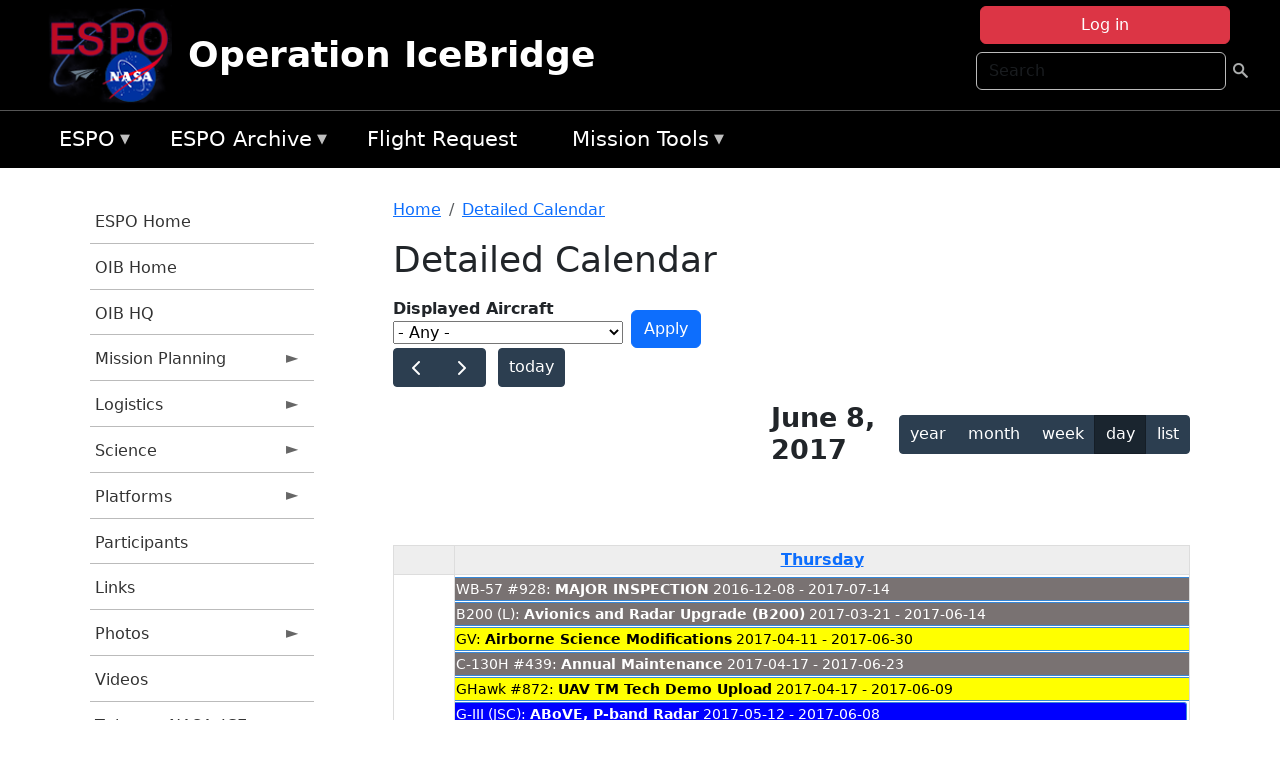

--- FILE ---
content_type: text/html; charset=UTF-8
request_url: https://espo.nasa.gov/oib/aircraft_detailed_cal/2017-06-08?aircraft_id=4%2B5
body_size: 14285
content:

<!DOCTYPE html>
<html lang="en" dir="ltr" class="h-100">
  <head>
    <meta charset="utf-8" />
<meta name="Generator" content="Drupal 10 (https://www.drupal.org)" />
<meta name="MobileOptimized" content="width" />
<meta name="HandheldFriendly" content="true" />
<meta name="viewport" content="width=device-width, initial-scale=1.0" />
<link rel="icon" href="/themes/custom/espo_bootstrap/favicon.ico" type="image/vnd.microsoft.icon" />
<link rel="alternate" type="text/calendar" title="Detailed Calendar" href="https://espo.nasa.gov/oib/aircraft_detailed_cal/ical/2017-06-08/aircraft_cal.ics?aircraft_id=4%2B5" />

    <title>Detailed Calendar | Operation IceBridge</title>
    <link rel="stylesheet" media="all" href="/sites/default/files/css/css_3vcIrGg3S-LcC1Btdx6q5tY-FKHYCwA02tr5cP60c84.css?delta=0&amp;language=en&amp;theme=espo_bootstrap&amp;include=[base64]" />
<link rel="stylesheet" media="all" href="/sites/default/files/css/css_UCIwydCILjjES2JVMYFy_SYWUK96i2ooQ_mROe3fLfI.css?delta=1&amp;language=en&amp;theme=espo_bootstrap&amp;include=[base64]" />

    <script src="/sites/default/files/js/js_ydoQoqG9T2cd9o9r_HQd_vZ9Ydkq5rB_dRzJgFpmOB0.js?scope=header&amp;delta=0&amp;language=en&amp;theme=espo_bootstrap&amp;include=[base64]"></script>
<script src="https://dap.digitalgov.gov/Universal-Federated-Analytics-Min.js?agency=NASA&amp;subagency=ARC&amp;cto=12" async id="_fed_an_ua_tag" type="text/javascript"></script>
<script src="https://use.fontawesome.com/releases/v6.4.0/js/all.js" defer crossorigin="anonymous"></script>
<script src="https://use.fontawesome.com/releases/v6.4.0/js/v4-shims.js" defer crossorigin="anonymous"></script>

  </head>
  <body class="path-aircraft-detailed-cal   d-flex flex-column h-100">
        <div class="visually-hidden-focusable skip-link p-3 container">
      <a href="#main-content" class="p-2">
        Skip to main content
      </a>
    </div>
    
    <!-- <div class="dialog-off-canvas-main-canvas" data-off-canvas-main-canvas> -->
    
<header>
        <div class="region region-header">
	<div id="block-espo-bootstrap-account-menu" class="contextual-region block block-menu-block block-menu-blockaccount">
  
    <div data-contextual-id="block:block=espo_bootstrap_account_menu:langcode=en&amp;domain_microsite_base_path=oib|menu:menu=account:langcode=en&amp;domain_microsite_base_path=oib" data-contextual-token="GrbjSQYAO8jEHWTCDDHbaCRsM7gVt6uPeVBNA9KsAFw" data-drupal-ajax-container=""></div>
      <p><div><div class="espo-ajax-login-wrapper"><a href="/oib/espo-auth/ajax-login" class="button button--danger use-ajax" style="margin-top:-10px; width:250px;" data-dialog-type="dialog" data-dialog-renderer="off_canvas" data-dialog-options="{&quot;width&quot;:&quot;auto&quot;}">Log in</a></div></div>
</p>
  </div>
<div class="search-block-form contextual-region block block-search container-inline" data-drupal-selector="search-block-form" id="block-espo-bootstrap-search-form-block" role="search">
  
    <div data-contextual-id="block:block=espo_bootstrap_search_form_block:langcode=en&amp;domain_microsite_base_path=oib" data-contextual-token="OEpL2Di88UN1seeoA9HFyKDmMofZ8sFwV3LAZDUQ284" data-drupal-ajax-container=""></div>
      <form data-block="header" action="/oib/search/node" method="get" id="search-block-form" accept-charset="UTF-8">
  <div class="js-form-item form-item js-form-type-search form-type-search js-form-item-keys form-item-keys form-no-label">
      <label for="edit-keys" class="visually-hidden">Search</label>
        
  <input title="Enter the terms you wish to search for." placeholder="Search" data-drupal-selector="edit-keys" type="search" id="edit-keys" name="keys" value="" size="15" maxlength="128" class="form-search form-control" />


        </div>
<div data-drupal-selector="edit-actions" class="form-actions js-form-wrapper form-wrapper" id="edit-actions">
        <input data-drupal-selector="edit-submit" type="submit" id="edit-submit" value=" " class="button js-form-submit form-submit btn btn-primary" />

</div>

</form>

  </div>
<div id="block-espo-bootstrap-branding" class="contextual-region block block-system block-system-branding-block">
  
    <div data-contextual-id="block:block=espo_bootstrap_branding:langcode=en&amp;domain_microsite_base_path=oib" data-contextual-token="iMZdOFVGHpU6Qf8GSsXaBWx4ooP0ZqbMWF-regVG8tU" data-drupal-ajax-container=""></div>
  <div class="navbar-brand d-flex align-items-center">

    <a href="/oib" title="Home" rel="home" class="site-logo d-block">
    <img src="/themes/custom/espo_bootstrap/espo_logo.png" alt="Home" fetchpriority="high" />
  </a>
  
  <div>
        <a href="/oib" title="Home" rel="home" class="site-title">
      Operation IceBridge
    </a>
    
      </div>
</div>
</div>

    </div>


    	<nav class="navbar navbar-expand-lg navbar-dark text-light bg-dark">
	    

	     <!-- remove toggle --- <button class="navbar-toggler collapsed" type="button" data-bs-toggle="collapse"
			data-bs-target="#navbarSupportedContent" aria-controls="navbarSupportedContent"
			aria-expanded="false" aria-label="Toggle navigation"> 
		    <span class="navbar-toggler-icon"></span>
		</button> --- -->

		<div class="<!--collapse navbar-collapse-->" id="navbarSupportedContent">
		        <div class="region region-nav-main">
	<div data-drupal-messages-fallback class="hidden"></div>
<div id="block-espo-bootstrap-menu-block-espo-main" class="contextual-region block block-superfish block-superfishespo-main">
  
    <div data-contextual-id="block:block=espo_bootstrap_menu_block_espo_main:langcode=en&amp;domain_microsite_base_path=oib|menu:menu=espo-main:langcode=en&amp;domain_microsite_base_path=oib" data-contextual-token="KsqjkkjYSJKCO-WoN3kdPG6-hNpD_-sUWs-PT5gfizg" data-drupal-ajax-container=""></div>
      
<ul id="superfish-espo-main" class="menu sf-menu sf-espo-main sf-horizontal sf-style-none">
  
<li id="espo-main-menu-link-contentdc0e163f-4c4b-425f-a901-1db930b0d793" class="sf-depth-1 menuparent"><a href="/oib/content/Earth_Science_Project_Office" title="Link to the ESPO home page" class="sf-depth-1 menuparent">ESPO</a><ul><li id="espo-main-menu-link-content4441c5c2-3ca8-4d3b-a1de-1cdf4c64e04f" class="sf-depth-2 sf-no-children"><a href="/oib/espo_missions" title="All ESPO managed missions" class="sf-depth-2">Missions</a></li><li id="espo-main-menu-link-contentf933ab82-87ed-404c-b3f6-e568197f6036" class="sf-depth-2 sf-no-children"><a href="/oib/content/About_ESPO" title="ESPO " class="sf-depth-2">About ESPO</a></li><li id="espo-main-menu-link-contentefe9a1f6-9949-4649-b39b-f7d1ea47f9ac" class="sf-depth-2 sf-no-children"><a href="https://youtu.be/8hCH3IYhn4g" target="_blank" class="sf-depth-2 sf-external">Video about ESPO</a></li><li id="espo-main-menu-link-content98e8aa72-6fc0-4e1d-94b0-c6cc70f6f8c1" class="sf-depth-2 sf-no-children"><a href="/oib/content/ESPO_Services_We_Provide" title="ESPO Provided Services" class="sf-depth-2">Services</a></li><li id="espo-main-menu-link-contentfc2fe647-609b-4218-a86f-51c1b62657da" class="sf-depth-2 sf-no-children"><a href="/oib/content/Deployment_Sites" title="ESPO Deployment Sites" class="sf-depth-2">Deployment Sites</a></li><li id="espo-main-menu-link-content26d24555-1943-4128-94a2-24fb8597ea4d" class="sf-depth-2 sf-no-children"><a href="/oib/aircraft" title="Aircraft " class="sf-depth-2">Aircraft</a></li><li id="espo-main-menu-link-contentec1b417b-238b-4d1e-845b-c09cfde6673b" class="sf-depth-2 sf-no-children"><a href="/oib/content/ESPO_Satellite_Platforms" title="Satellites Platforms" class="sf-depth-2">Satellites</a></li><li id="espo-main-menu-link-content1082d970-20a4-4bb5-b01a-c5a7381406c7" class="sf-depth-2 sf-no-children"><a href="/oib/content/Links" class="sf-depth-2">Links</a></li></ul></li><li id="espo-main-menu-link-content5818f24e-a2a0-46c5-a9f4-adab70f8110f" class="sf-depth-1 menuparent"><a href="/oib/content/Welcome_to_the_ESPO_Data_Archive" class="sf-depth-1 menuparent">ESPO Archive</a><ul><li id="espo-main-menu-link-content3eb53381-0ebd-4a69-a8a8-899122a092cd" class="sf-depth-2 sf-no-children"><a href="/oib/archive/browse" title="Browse ESPO Archive" class="sf-depth-2">Browse</a></li><li id="espo-main-menu-link-content4b184493-ee0d-4257-aabf-bcc3e0de8c69" class="sf-depth-2 sf-no-children"><a href="/oib/archive/help" title="ESPO Archive Help" class="sf-depth-2">Help</a></li></ul></li><li id="espo-main-menu-link-content68331089-c0ca-4e30-8f87-bcc3a4076701" class="sf-depth-1 sf-no-children"><a href="/oib/sofrs" title="Suborbital Flight Request System" class="sf-depth-1">Flight Request</a></li><li id="espo-main-menu-link-contentf178bb8e-0a68-4a9b-856e-769bf20eea99" class="sf-depth-1 menuparent"><a href="/oib/content/Mission_Tools" title="Airborne Science Mission Tool Suite" class="sf-depth-1 menuparent">Mission Tools</a><ul><li id="espo-main-menu-link-content4e526c3c-8dab-4815-b80c-931b502bfcd1" class="sf-depth-2 sf-no-children"><a href="/oib/content/ASP_Mission_Tools_Suite" class="sf-depth-2">ASP Mission Tool Suite</a></li></ul></li>
</ul>

  </div>

    </div>

		    
		</div> 
	    		</div>
	</nav>
    </header>
<!--Highlighted (new) -->

    
<!--End Highlighted-->



<main role="main">

    <a id="main-content" tabindex="-1"></a>
    
    
    

    <div class="container">
	<div class="row g-0">
	    		<div class="order-1 order-lg-1 col-12 col-lg-3 col-xxl-2">
		        <div class="region region-sidebar-first">
	<div id="block-espo-bootstrap-menu-block-oib" class="contextual-region block block-superfish block-superfishoib">
  
    <div data-contextual-id="block:block=espo_bootstrap_menu_block_oib:langcode=en&amp;domain_microsite_base_path=oib|menu:menu=oib:langcode=en&amp;domain_microsite_base_path=oib" data-contextual-token="Fkt8WQ-FkEEcL_4JM-Ol0rRXh-ZGc7IneQVU5DxA4J4" data-drupal-ajax-container=""></div>
      
<ul id="superfish-oib" class="menu sf-menu sf-oib sf-vertical sf-style-none">
  
<li id="oib-menu-link-content4ce474c2-11d5-430c-9de6-32b42d471575" class="sf-depth-1 sf-no-children"><a href="/oib/content/Earth_Science_Project_Office" title="ESPO homepage" class="sf-depth-1">ESPO Home</a></li><li id="oib-menu-link-content2225eb61-c610-4c29-bfb7-ae380f8c886d" class="sf-depth-1 sf-no-children"><a href="/oib" title="Homepage for the OIB mission website" class="sf-depth-1">OIB Home</a></li><li id="oib-menu-link-content66b96a99-df03-448c-90b9-5ffa65e00d3f" class="sf-depth-1 sf-no-children"><a href="http://www.nasa.gov/mission_pages/icebridge/index.html" title="OIB information from NASA HQ" class="sf-depth-1 sf-external">OIB HQ</a></li><li id="oib-menu-link-content4a301023-d9fe-4d1d-af43-2505d791c929" class="sf-depth-1 menuparent"><a href="/oib/planning" title="Calendars, schedules, and other mission planning information for OIB." class="sf-depth-1 menuparent">Mission Planning</a><ul><li id="oib-menu-link-content695b9d9c-dffe-432e-b05b-14de5b9b4013" class="sf-depth-2 sf-no-children"><a href="/oib/calendar" title="Month-by-month calendar for OIB." class="sf-depth-2">Mission Calendar</a></li><li id="oib-menu-link-content21f0d9af-c202-4165-9385-24e56d9f1afe" class="sf-depth-2 sf-no-children"><a href="/oib/daily-schedule" title="Daily schedules for OIB." class="sf-depth-2">Daily Schedule</a></li></ul></li><li id="oib-menu-link-contente925fd02-3ec0-4349-9341-6cb48ae17aa9" class="sf-depth-1 menuparent"><a href="/oib/logistics" title="Logistics information for participants in OIB." class="sf-depth-1 menuparent">Logistics</a><ul><li id="oib-menu-link-contentf24583d7-51fc-4ddf-869d-bdb086bd056f" class="sf-depth-2 menuparent"><a href="/oib/deployment_sites" title="Deployment Site information for OIB" class="sf-depth-2 menuparent">Deployment Sites Information</a><ul><li id="oib-menu-link-contenteceea036-061f-456b-8f6f-848dac0a2118" class="sf-depth-3 sf-no-children"><a href="/oib/content/OIB_Deployment_Sites_-_Punta_Arenas" title="OIB Deployment Sites - Punta Arenas, Chile" class="sf-depth-3">Punta Arenas, Chile</a></li><li id="oib-menu-link-contentcaba7fb5-95f0-458d-ab4c-4b124d846cfc" class="sf-depth-3 sf-no-children"><a href="/oib/content/OIB_Ushuaia_Argentina_0" title="Ushuaia, Argentina information for OIB" class="sf-depth-3">Ushuaia, Argentina</a></li><li id="oib-menu-link-content1e5a5002-2013-42f5-90c1-2a232c252ef9" class="sf-depth-3 sf-no-children"><a href="/oib/content/OIB_Deployment_Sites_-_Thule" title="OIB Deployment Sites - Thule, Greenland" class="sf-depth-3">Thule, Greenland</a></li><li id="oib-menu-link-content3ed03af5-1588-49b2-a32a-6b68b85fdcf2" class="sf-depth-3 sf-no-children"><a href="/oib/content/OIB_Deployment_Sites_-_Kangerlussuaq" title="OIB Deployment Sites - Kangerlussuaq, Greenland" class="sf-depth-3">Kangerlussuaq, Greenland</a></li></ul></li><li id="oib-menu-link-content2064f398-ae5a-4486-a0d9-00947b8d520a" class="sf-depth-2 menuparent"><a href="/oib/shipping" title="Shipping addresses and arrangements for OIB" class="sf-depth-2 menuparent">Shipping</a><ul><li id="oib-menu-link-content3643703f-1798-49eb-ac4c-7d13b568d159" class="sf-depth-3 sf-no-children"><a href="/oib/content/OIB_Shipping_-_Wallops_Island_VA" title="OIB Shipping - Wallops Island, VA" class="sf-depth-3">Wallops Island, VA</a></li><li id="oib-menu-link-content018c2452-4d4b-4bca-8e21-eb7c1ba69c77" class="sf-depth-3 sf-no-children"><a href="/oib/content/OIB_Shipping_-_Palmdale_CA" title="OIB Shipping - Palmdale, CA" class="sf-depth-3">Palmdale, CA</a></li><li id="oib-menu-link-contentbfe5c5b2-c1e6-416d-b029-92a9fee6c7bf" class="sf-depth-3 sf-no-children"><a href="/oib/content/OIB_Shipping_-_Punta_Arenas_Chile" title="OIB Shipping - Punta Arenas, Chile" class="sf-depth-3">Punta Arenas, Chile</a></li><li id="oib-menu-link-content09873c95-ed12-42ff-9852-6446b3e17b1d" class="sf-depth-3 sf-no-children"><a href="/oib/content/OIB_Ushuaia_Argentina" title="Ushuaia, Argentina information for OIB" class="sf-depth-3">Ushuaia, Argentina</a></li></ul></li><li id="oib-menu-link-content727d8f1b-a49d-4ed9-93bf-c33f4f456848" class="sf-depth-2 menuparent"><a href="/oib/hotel" title="Lodging addresses and arrangements for OIB" class="sf-depth-2 menuparent">Lodging &amp; Car Rental</a><ul><li id="oib-menu-link-content6c31929d-a426-4100-9ee8-de10db0f7f6e" class="sf-depth-3 sf-no-children"><a href="/oib/content/OIB_Lodging_-_Palmdale_CA" title="OIB Lodging - Palmdale, CA" class="sf-depth-3">Palmdale, CA</a></li><li id="oib-menu-link-content3b9011f0-8612-43f2-8cf3-bb7302213911" class="sf-depth-3 sf-no-children"><a href="/oib/content/OIB_Lodging_-_Punta_Arenas_Chile" title="OIB Lodging - Punta Arenas, Chile" class="sf-depth-3">Punta Arenas, Chile</a></li><li id="oib-menu-link-contente1c42fd5-bfb3-4adc-a28d-071bf284da48" class="sf-depth-3 sf-no-children"><a href="/oib/content/OIB_Ushuaia" title="Ushuaia information for OIB" class="sf-depth-3">Ushuaia</a></li></ul></li><li id="oib-menu-link-content502cb959-2d5f-4be8-beab-52f55746dc5f" class="sf-depth-2 sf-no-children"><a href="/oib/content/OIB_Integration_Sites" title="Integration site information for OIB" class="sf-depth-2">Integration Sites</a></li><li id="oib-menu-link-content4ff04988-6218-450b-9809-60fd51544f0c" class="sf-depth-2 sf-no-children"><a href="/oib/content/OIB_Forms" title="Forms for OIB" class="sf-depth-2">Forms</a></li></ul></li><li id="oib-menu-link-contented36d89b-7324-4940-8566-696a6037d309" class="sf-depth-1 menuparent"><a href="/oib/science" title="Information about the scientific goals and results for OIB." class="sf-depth-1 menuparent">Science</a><ul><li id="oib-menu-link-contenta8e06786-06e7-4367-bfc6-d7f1ff090566" class="sf-depth-2 menuparent"><a href="/oib/science_overview" title="OIB flight overviews" class="sf-depth-2 menuparent">Flight Overview</a><ul><li id="oib-menu-link-contentbe5e1c56-9ed6-4b71-8bc4-0cc2c55b7756" class="sf-depth-3 sf-no-children"><a href="/oib/content/OIB_Flight_Overview_-_Arctic" title="OIB Flight Overview - Arctic" class="sf-depth-3">Arctic</a></li><li id="oib-menu-link-content83b35345-913e-4764-a2f5-491dd5081d99" class="sf-depth-3 sf-no-children"><a href="/oib/content/OIB_Flight_Overview_-_Alaska" title="OIB Flight Overview - Alaska" class="sf-depth-3">Alaska</a></li><li id="oib-menu-link-content6b5bcc29-24e2-4ae5-bd3d-0696fbfcd96a" class="sf-depth-3 sf-no-children"><a href="/oib/content/OIB_Flight_Overview_-_Antarctica" title="OIB Flight Overview - Antarctica" class="sf-depth-3">Antarctica</a></li></ul></li><li id="oib-menu-link-content0355c641-3241-4f3a-b38a-a794b448db0c" class="sf-depth-2 sf-no-children"><a href="/oib/content/OIB_Presentations" title="OIB Presentations" class="sf-depth-2">Presentations</a></li></ul></li><li id="oib-menu-link-content7d8f0c67-9c5f-4c68-a8ec-f904640b0b94" class="sf-depth-1 menuparent"><a href="/oib/oib_platforms" title="Aircraft and other platforms participating in OIB." class="sf-depth-1 menuparent">Platforms</a><ul><li id="oib-menu-link-content07f7a11a-2ec0-47d8-a227-e990e746f87b" class="sf-depth-2 menuparent"><a href="/oib/oib_platforms/airborne" title="Airborne platforms participating in OIB." class="sf-depth-2 menuparent">Airborne</a><ul><li id="oib-menu-link-content7e72657c-14f9-47b0-b0a8-1152bf53b25a" class="sf-depth-3 sf-no-children"><a href="/oib/content/OIB_Airborne_Platforms_-_DC-8" title="OIB Airborne Platforms - DC-8" class="sf-depth-3">DC-8</a></li><li id="oib-menu-link-content49658a64-053b-4f7c-b8a9-0e93c6d9ff24" class="sf-depth-3 sf-no-children"><a href="/oib/content/OIB_Airborne_Platforms_-_G-V" title="OIB Airborne Platforms - G-V" class="sf-depth-3">G-V</a></li><li id="oib-menu-link-content51b61fd8-bda4-4b83-9ecb-099ca63d4f7f" class="sf-depth-3 sf-no-children"><a href="/oib/content/OIB_Airborne_Platforms_-_P-3" title="OIB Airborne Platforms - P-3" class="sf-depth-3">P-3</a></li><li id="oib-menu-link-content045e1bf0-c97e-4ef6-af24-f108088da14c" class="sf-depth-3 sf-no-children"><a href="/oib/content/OIB_Airborne_Platforms_-_UAF_Otter" title="OIB Airborne Platforms - UAF Otter" class="sf-depth-3">UAF Otter</a></li></ul></li><li id="oib-menu-link-content881c50a7-9370-40a9-8050-41aa83b839ea" class="sf-depth-2 sf-no-children"><a href="/oib/content/OIB_Spaceborne_Platforms" title="Satellites being supported by OIB." class="sf-depth-2">Satellites</a></li></ul></li><li id="oib-menu-link-content62aed3f9-c5d7-4a84-9742-932d1b423998" class="sf-depth-1 sf-no-children"><a href="/oib/mission_group/OIB_Participants" title="List of participants in OIB." class="sf-depth-1">Participants</a></li><li id="oib-menu-link-content64984765-2792-42ca-a344-2eada2a82a32" class="sf-depth-1 sf-no-children"><a href="/oib/content/OIB_Links" title="External links related to OIB." class="sf-depth-1">Links</a></li><li id="oib-menu-link-content2dd07247-4fa7-4a1a-973e-4b6834584a5d" class="sf-depth-1 menuparent"><a href="/oib/mission-gallery" title="Photograph galleries for OIB." class="sf-depth-1 menuparent">Photos</a><ul><li id="oib-menu-link-contentb2928e83-60f3-4628-beb8-24c47802491f" class="sf-depth-2 sf-no-children"><a href="/oib/mission-gallery/other-cat/OIB_Fall_2016" title="Fall 2016 information for OIB" class="sf-depth-2">Fall 2016</a></li><li id="oib-menu-link-content4dc0f431-86d9-46ba-bd27-2aa9ce9336ce" class="sf-depth-2 sf-no-children"><a href="/oib/mission-gallery/other-cat/OIB_Fall_2015" title="Fall 2015 information for OIB" class="sf-depth-2">Fall 2015</a></li><li id="oib-menu-link-contentc92aad07-c441-4977-a0a3-438624fb009b" class="sf-depth-2 sf-no-children"><a href="/oib/mission-gallery/other-cat/OIB_Fall_2014" title="FALL 2014 information for OIB" class="sf-depth-2">Fall 2014</a></li><li id="oib-menu-link-content57058ff6-9e55-47cc-812f-b48625f28862" class="sf-depth-2 sf-no-children"><a href="/oib/mission-gallery/other-cat/OIB_Fall_2012" title="Fall 2012 OIB Pictures" class="sf-depth-2">Fall 2012</a></li><li id="oib-menu-link-contentb470ac35-82a6-430d-962f-86e31a0fe1f1" class="sf-depth-2 sf-no-children"><a href="/oib/mission-gallery/other-cat/Thule_Operations_1_in_2012_Spring" title="Thule Operations 1 in 2012 Spring photos for OIB" class="sf-depth-2">Thule Operations #1 in 2012 Spring</a></li><li id="oib-menu-link-content5e4f15ab-bcb5-491f-9813-aa95db9e1e96" class="sf-depth-2 sf-no-children"><a href="/oib/mission-gallery/other-cat/Thule_Operations_2_in_2012_Spring" title="Thule Operations #2 in 2012 Spring photos for OIB" class="sf-depth-2">Thule Operations #2 in 2012 Spring</a></li><li id="oib-menu-link-content5994dca3-1ec7-4895-ab30-63de48e005d3" class="sf-depth-2 sf-no-children"><a href="/oib/mission-gallery/other-cat/Kangerlussuaq_Operations_in_2012_Spring" title="Kangerlussuaq Operations in 2012 Spring photos for OIB" class="sf-depth-2">Kangerlussuaq Operations in 2012 Spring</a></li><li id="oib-menu-link-content2242d805-a5c1-497b-84d7-7a3c9f8319fd" class="sf-depth-2 sf-no-children"><a href="/oib/mission-gallery/other-cat/OIB_Fall_2011" title="Fall 2011 photos for OIB" class="sf-depth-2">Fall 2011</a></li><li id="oib-menu-link-contentc63f8d6f-25ba-40b5-8e8a-7d3b5439f1bb" class="sf-depth-2 sf-no-children"><a href="/oib/mission-gallery/other-cat/OIB_Fall_2010" title="Fall 2010 photos for OIB" class="sf-depth-2">Fall 2010</a></li><li id="oib-menu-link-content11c22106-7e01-4300-8423-80f78295317d" class="sf-depth-2 sf-no-children"><a href="/oib/mission-gallery/other-cat/OIB_Spring_2010" title="Spring 2010 photos for OIB" class="sf-depth-2">Spring 2010</a></li><li id="oib-menu-link-content6eadf003-564d-4f6e-a42e-b1f52d22a60e" class="sf-depth-2 sf-no-children"><a href="/oib/mission-gallery/other-cat/OIB_Fall_2009" title="Fall 2009 photos for OIB" class="sf-depth-2">Fall 2009</a></li><li id="oib-menu-link-contentcaa0e2bc-4364-46c4-8878-0d3f47756a61" class="sf-depth-2 sf-no-children"><a href="/oib/mission-gallery/other-cat/OIB_Spring_2009" title="Spring 2009 photos for OIB" class="sf-depth-2">Spring 2009</a></li></ul></li><li id="oib-menu-link-contentf93c4ae3-3664-48cb-a146-af5f250a8de6" class="sf-depth-1 sf-no-children"><a href="/oib/content/OIB_Videos" title="Videos related to OIB" class="sf-depth-1">Videos</a></li><li id="oib-menu-link-content80a08a76-f843-4334-96a4-b8b5ab4306ad" class="sf-depth-1 sf-no-children"><a href="http://twitter.com/nasa_ice" title="@NASA_ICE" class="sf-depth-1 sf-external">Twitter @NASA_ICE</a></li><li id="oib-menu-link-content6b3389a2-e731-4bdd-8b67-b7c775e2edbb" class="sf-depth-1 sf-no-children"><a href="http://blogs.nasa.gov/cm/blog/icebridge" title="NASA OIB Blog" class="sf-depth-1 sf-external">OIB Blog</a></li>
</ul>

  </div>

    </div>

		</div>
	    
	    <div class="order-2 order-lg-2 col-12 col-lg-9 col-xxl-10" id="main_content">
		        <div class="region region-breadcrumb">
	<div id="block-espo-bootstrap-breadcrumbs" class="contextual-region block block-system block-system-breadcrumb-block">
  
    <div data-contextual-id="block:block=espo_bootstrap_breadcrumbs:langcode=en&amp;domain_microsite_base_path=oib" data-contextual-token="OaCplTatgjM82KRSqkuP1qUOZsoM0iciIY_sYaVIfVg" data-drupal-ajax-container=""></div>
        <nav aria-label="breadcrumb">
    <h2 id="system-breadcrumb" class="visually-hidden">Breadcrumb</h2>
    <ol class="breadcrumb">
    		    <li class="breadcrumb-item">
				    <a href="/oib">Home</a>
			    </li>
	    		    <li class="breadcrumb-item">
				    <a href="/oib/aircraft_detailed_cal">Detailed Calendar</a>
			    </li>
	        </ol>
  </nav>

  </div>

    </div>

	
  	        <div class="region region-page-title">
	<div id="block-espo-bootstrap-page-title" class="contextual-region block block-core block-page-title-block">
  
    <div data-contextual-id="block:block=espo_bootstrap_page_title:langcode=en&amp;domain_microsite_base_path=oib" data-contextual-token="sJdGSlV5u138x2v6o5xuTS31nOIyXJkGSnRWZHJElKc" data-drupal-ajax-container=""></div>
      
<h1>Detailed Calendar</h1>


  </div>

    </div>

			    <div class="region region-content">
	<div id="block-espo-bootstrap-system-main-block" class="block block-system block-system-main-block">
  
    
      <div class="views-element-container contextual-region"><div class="contextual-region view view-aircraft-cal view-id-aircraft_cal view-display-id-page_1 js-view-dom-id-d401d12f83fc1900f04b09f0b8600aa6f1caa784f2af435a69719b8e8e05a95a">
  
    <div data-contextual-id="entity.view.edit_form:view=aircraft_cal:location=page&amp;name=aircraft_cal&amp;display_id=page_1&amp;langcode=en&amp;domain_microsite_base_path=oib" data-contextual-token="CTrooZyNrVWwr-zNB1kkKi44ts39nlgh5lpD1gi8lO4" data-drupal-ajax-container=""></div>
        <div class="view-filters">
      <form class="views-exposed-form" data-drupal-selector="views-exposed-form-aircraft-cal-page-1" action="/oib/aircraft_detailed_cal/2017-06-08" method="get" id="views-exposed-form-aircraft-cal-page-1" accept-charset="UTF-8">
  <div class="form--inline clearfix">
  <div class="js-form-item form-item js-form-type-select form-type-select js-form-item-f-acevent-acref-details-id form-item-f-acevent-acref-details-id">
      <label for="edit-f-acevent-acref-details-id">Displayed Aircraft</label>
        <div class="cascading-select-wrapper" id="edit-f-acevent-acref-details-id"><select class="cascading-select-select-main" id=""><option value="_none" class="cascading-select-option-main cascading-select-option-setvalue">- Select -</option><option value="All" selected="selected" class="cascading-select-option-main cascading-select-option-setvalue">- Any -</option><option value="core" class="cascading-select-option-main cascading-select-option-setvalue">All ASP Supported Aircraft</option><option value="edit-f-acevent-acref-details-id-display-a-single-aircraft" class="cascading-select-option-show">Display a single aircraft</option><option value="edit-f-acevent-acref-details-id-display-aircraft-by-center" class="cascading-select-option-show">Display aircraft by center</option></select><select class="cascading-select-select-other" id="edit-f-acevent-acref-details-id-display-a-single-aircraft"><option value="_none" class="cascading-select-option-setvalue">- Select Aircraft -</option><optgroup label="ASP Supported Aircraft"><option value="d4" class="cascading-select-option-setvalue">ER-2 - AFRC #806</option><option value="d5" class="cascading-select-option-setvalue">ER-2 - AFRC #809</option><option value="n462" class="cascading-select-option-setvalue">ER-2 - AFRC - All</option><option value="d9" class="cascading-select-option-setvalue">Gulfstream C-20A (GIII) - AFRC</option><option value="d58" class="cascading-select-option-setvalue">Gulfstream III - LaRC</option><option value="d62" class="cascading-select-option-setvalue">Gulfstream IV - AFRC</option><option value="d116" class="cascading-select-option-setvalue">Gulfstream V - AFRC</option><option value="d64" class="cascading-select-option-setvalue">NASA B777 #577</option><option value="d12" class="cascading-select-option-setvalue">P-3 Orion</option></optgroup><optgroup label="Other NASA Aircraft"><option value="d2" class="cascading-select-option-setvalue">B200 (#801) - AFRC</option><option value="d1" class="cascading-select-option-setvalue">B200 - LARC</option><option value="d41" class="cascading-select-option-setvalue">Cirrus Design SR22 - LaRC</option><option value="d53" class="cascading-select-option-setvalue">Gulfstream V - JSC</option><option value="d19" class="cascading-select-option-setvalue">WB-57 - JSC #926</option><option value="d36" class="cascading-select-option-setvalue">WB-57 - JSC #927</option><option value="d20" class="cascading-select-option-setvalue">WB-57 - JSC #928</option><option value="n464" class="cascading-select-option-setvalue">WB-57 - JSC - All</option></optgroup><optgroup label="Inactive Aircraft"><option value="d40" class="cascading-select-option-setvalue">C-130H - WFF #436</option><option value="d3" class="cascading-select-option-setvalue">DC-8 - AFRC</option></optgroup></select><select class="cascading-select-select-other" id="edit-f-acevent-acref-details-id-display-aircraft-by-center"><option value="_none" class="cascading-select-option-setvalue">- Select Center -</option><option value="center_919" class="cascading-select-option-setvalue">NASA Armstrong Flight Research Center</option><option value="center_920" class="cascading-select-option-setvalue">NASA GSFC Wallops Flight Facility</option><option value="center_921" class="cascading-select-option-setvalue">NASA Johnson Space Center</option><option value="center_918" class="cascading-select-option-setvalue">NASA Langley Research Center</option></select><input class="cascading-select-input" type="hidden" name="f_acevent_acref_details_id" value="All"></div>
        </div>
<div class="js-form-item form-item js-form-type-textfield form-type-textfield js-form-item-f-acevent-sofrslognum-value form-item-f-acevent-sofrslognum-value">
      <label for="edit-f-acevent-sofrslognum-value">Flight Request Log Number</label>
        
  <input data-drupal-selector="edit-f-acevent-sofrslognum-value" type="text" id="edit-f-acevent-sofrslognum-value" name="f_acevent_sofrslognum_value" value="" size="30" maxlength="128" class="form-text form-control" />


        </div>
<div data-drupal-selector="edit-actions" class="form-actions js-form-wrapper form-wrapper" id="edit-actions">
        <input data-drupal-selector="edit-submit-aircraft-cal" type="submit" id="edit-submit-aircraft-cal" value="Apply" class="button js-form-submit form-submit btn btn-primary" />

</div>

</div>

</form>

    </div>
    
      <div class="view-content">
      <div id="espo-calendar-detailed" >
    <div class="espo_calendar_goto">
	<div class="js-form-item form-item js-form-type-select form-type-select js-form-item- form-item- form-no-label">
        <select class="espo_calendar_year_select form-select form-control"><option value="0">- Go to year -</option><option value="2027">2027</option><option value="2026">2026</option><option value="2025">2025</option><option value="2024">2024</option><option value="2023">2023</option><option value="2022">2022</option><option value="2021">2021</option><option value="2020">2020</option><option value="2019">2019</option><option value="2018">2018</option><option value="2017">2017</option><option value="2016">2016</option></select>
        </div>

	<div class="js-form-item form-item js-form-type-select form-type-select js-form-item- form-item- form-no-label">
        <select class="espo_calendar_month_select form-select form-control"><option value="0">- Go to month -</option><option value="1">January</option><option value="2">February</option><option value="3">March</option><option value="4">April</option><option value="5">May</option><option value="6">June</option><option value="7">July</option><option value="8">August</option><option value="9">September</option><option value="10">October</option><option value="11">November</option><option value="12">December</option></select>
        </div>

	
    </div>
    <div class="js-drupal-fullcalendar">
	<span style="visibility:hidden;">Calendar will appear here shortly.</span>
    </div>
    <div class="bottom-buttons fc-button-group">
	  </div>
</div>

    </div>
  
            <div class="view-footer">
      <div class="category-legend">
    	<h4>Legend</h4>
        <table data-striping="1" class="table">
  
  
  
      <tbody>
                      <tr class="odd">
                      <td style="background-color:#FF5733;color:#F3f69B;" class="category-legend-box">Unavailable</td>
                  </tr>
                      <tr class="even">
                      <td style="background-color:#6686db;color:#ffffff;" class="category-legend-box">Foreign Deployment</td>
                  </tr>
                      <tr class="odd">
                      <td style="background-color:#0000ff;color:#ffffff;" class="category-legend-box">Stateside Deployment</td>
                  </tr>
                      <tr class="even">
                      <td style="background-color:#00ff00;color:#000000;" class="category-legend-box">Flight</td>
                  </tr>
                      <tr class="odd">
                      <td style="background-color:#deb887;color:#000000;" class="category-legend-box">Reimbursable</td>
                  </tr>
                      <tr class="even">
                      <td style="background-color:#ffff00;color:#000000;" class="category-legend-box">Aircraft Modifications</td>
                  </tr>
                      <tr class="odd">
                      <td style="background-color:#797272;color:#ffffff;" class="category-legend-box">Maintenance</td>
                  </tr>
                      <tr class="even">
                      <td style="background-color:#bbffbb;color:#000000;" class="category-legend-box">Aircraft Configuration</td>
                  </tr>
                      <tr class="odd">
                      <td style="background-color:#00ffff;color:#000000;" class="category-legend-box">Deployment Milestone</td>
                  </tr>
          </tbody>
    </table>

</div>

    </div>
        <div class="feed-icons">
      <a href="https://espo.nasa.gov/oib/aircraft_detailed_cal/ical/2017-06-08/aircraft_cal.ics?aircraft_id=4%2B5" class="ical-icon feed-icon icon-link icon-link-hover">
  <i class="bi bi-calendar-week"></i> Detailed Calendar
</a>

    </div>
  </div>
</div>

  </div>
<div id="block-espo-bootstrap-block-10" class="contextual-region block block-block-content block-block-content431fd79f-6e41-49b8-bbf5-f571129bdca8">
  
    <div data-contextual-id="block:block=espo_bootstrap_block_10:langcode=en&amp;domain_microsite_base_path=oib|block_content:block_content=10:changed=1757626969&amp;langcode=en&amp;domain_microsite_base_path=oib" data-contextual-token="oH4lgOSVbA_7bjEvmpnYJ7wN6PrUYjPFD1-obj6p5dI" data-drupal-ajax-container=""></div>
      
            <div class="clearfix text-formatted field field--name-body field--type-text-with-summary field--label-hidden field__item"><p>&nbsp;</p><p><em>Disclaimer: This material is being kept online for historical purposes. Though accurate at the time of publication, it is no longer being updated. The page may contain broken links or outdated information, and parts may not function in current web browsers. Visit </em><a href="/oib/content/Earth_Science_Project_Office" target="_blank" data-entity-type="node" data-entity-uuid="966bb49b-51b2-4641-9c6f-722016f6d568" data-entity-substitution="canonical" title="Earth Science Project Office"><em>https://espo.nasa.gov</em></a><em> for information about our current projects.</em></p><p>&nbsp;</p></div>
      
  </div>

    </div>

	    </div>
	    	    	</div>




    </div>


    <!-- Start Middle Widget (new) -->
        <!--End Middle Widget -->

    <!-- Start bottom -->
        <!--End Bottom -->
</div>

</main>



<!-- start: Footer (new) -->
    <div class="footerwidget">
	<div class="container">

	    <div class="row">

		<!-- Start Footer First Region -->
		<div class ="col-md-4 footer-1">
		    			    <div class="region region-footer-first">
	<div id="block-nasafooter" class="contextual-region block block-block-content block-block-content1531fb96-1564-448e-916e-7e0ede4ce10f">
  
    <div data-contextual-id="block:block=nasafooter:langcode=en&amp;domain_microsite_base_path=bioscape|block_content:block_content=22:changed=1729042695&amp;langcode=en&amp;domain_microsite_base_path=bioscape" data-contextual-token="gH7iRpQtGO8Wym3svsupr5inKQbDIFlMF9M3iShWy1o" data-drupal-ajax-container=""></div>
      
            <div class="clearfix text-formatted field field--name-body field--type-text-with-summary field--label-hidden field__item"><p><img alt="NASA" data-entity-type="file" data-entity-uuid="34119b03-1e4d-4ef7-a0d7-1d4f03db5972" src="/sites/default/files/inline-images/nasa_logo.png" width="75"></p>

<h3>National Aeronautics and<br>
Space Administration</h3></div>
      
  </div>

    </div>

		    		</div>
		<!-- End Footer First Region -->

		<!-- Start Footer Second Region -->
		<div class ="col-md-8">
		    			    <div class="region region-footer-second">
	<div class="footermap footermap--footermap_block contextual-region block block-footermap block-footermap-block" id="block-footermap-2">
  
    <div data-contextual-id="block:block=footermap_2:langcode=en&amp;domain_microsite_base_path=oib" data-contextual-token="8qDIqAt92qI8UOCilBAqxjheWXz8bLhXcGbIOz8BMDE" data-drupal-ajax-container=""></div>
        <nav class="footermap-col footermap-col--1 footermap-col--espo-main">
    <h3 class="footermap-col-heading footermap-col-heading--espo-main visually-hidden">ESPO Main Menu</h3>
<ul class="footermap-header footermap-header--espo-main">
      <li class="footermap-item footermap-item--depth-1 footermap-item--haschildren">
  <a href="/oib/content/Earth_Science_Project_Office"  title="Link to the ESPO home page">ESPO</a>
      <ul>
          <li class="footermap-item footermap-item--depth-2">
  <a href="/oib/espo_missions"  title="All ESPO managed missions">Missions</a>
  </li>

          <li class="footermap-item footermap-item--depth-2">
  <a href="/oib/content/About_ESPO"  title="ESPO ">About ESPO</a>
  </li>

          <li class="footermap-item footermap-item--depth-2">
  <a href="https://youtu.be/8hCH3IYhn4g"  target="_blank">Video about ESPO</a>
  </li>

          <li class="footermap-item footermap-item--depth-2">
  <a href="/oib/content/ESPO_Services_We_Provide"  title="ESPO Provided Services">Services</a>
  </li>

          <li class="footermap-item footermap-item--depth-2">
  <a href="/oib/content/Deployment_Sites"  title="ESPO Deployment Sites">Deployment Sites</a>
  </li>

          <li class="footermap-item footermap-item--depth-2">
  <a href="/oib/aircraft"  title="Aircraft ">Aircraft</a>
  </li>

          <li class="footermap-item footermap-item--depth-2">
  <a href="/oib/content/ESPO_Satellite_Platforms"  title="Satellites Platforms">Satellites</a>
  </li>

          <li class="footermap-item footermap-item--depth-2">
  <a href="/oib/content/Links" >Links</a>
  </li>

        </ul>
  </li>

      <li class="footermap-item footermap-item--depth-1 footermap-item--haschildren">
  <a href="/oib/content/Welcome_to_the_ESPO_Data_Archive" >ESPO Archive</a>
      <ul>
          <li class="footermap-item footermap-item--depth-2">
  <a href="/oib/archive/browse"  title="Browse ESPO Archive">Browse</a>
  </li>

          <li class="footermap-item footermap-item--depth-2">
  <a href="/oib/archive/help"  title="ESPO Archive Help">Help</a>
  </li>

        </ul>
  </li>

      <li class="footermap-item footermap-item--depth-1">
  <a href="/oib/sofrs"  title="Suborbital Flight Request System">Flight Request</a>
  </li>

      <li class="footermap-item footermap-item--depth-1 footermap-item--haschildren">
  <a href="/oib/content/Mission_Tools"  title="Airborne Science Mission Tool Suite">Mission Tools</a>
      <ul>
          <li class="footermap-item footermap-item--depth-2">
  <a href="/oib/content/ASP_Mission_Tools_Suite" >ASP Mission Tool Suite</a>
  </li>

        </ul>
  </li>

  </ul>

  </nav>

  </div>

    </div>

		    		</div>
		<!-- End Footer Second Region -->

	    </div>
	</div>
    </div>
<!--End Footer -->


<!-- Start Footer Menu (new) -->
    <div class="footer-menu">
	<div class="container">
	    <div class="row">
		<div class="col-md-12">
              <div class="region region-footer-menu">
	<div id="block-nasalinks" class="contextual-region block block-block-content block-block-content44fc3abf-d784-44bb-83de-c96b5a7ddcf3">
  
    <div data-contextual-id="block:block=nasalinks:langcode=en&amp;domain_microsite_base_path=firex-aq|block_content:block_content=23:changed=1737565480&amp;langcode=en&amp;domain_microsite_base_path=firex-aq" data-contextual-token="tmye5rUPdrjZwnoVBdvHBWRpVEHq_8o5S-44j336a-U" data-drupal-ajax-container=""></div>
      
            <div class="clearfix text-formatted field field--name-body field--type-text-with-summary field--label-hidden field__item"><div class="row" id="footer-links">
        <ul>
          <li><a href="https://www.nasa.gov/nasa-web-privacy-policy-and-important-notices/"><span>Privacy Policy</span></a></li>
          <li><a href="https://www.nasa.gov/foia/"><span>FOIA</span></a></li>
          <li><a href="https://www.nasa.gov/contact-nasa/"><span>Contact</span></a></li>
          <li><a href="https://www.nasa.gov/accessibility/"><span>Accessibility</span></a></li>
        </ul>
      </div></div>
      
  </div>
<div id="block-lastupdated" class="contextual-region block block-fields-espo block-last-updated-block">
  
    <div data-contextual-id="block:block=lastupdated:langcode=en&amp;domain_microsite_base_path=oib" data-contextual-token="xokPRLjFCZQthqT-bcm-w-MDssYsrztWpuKo7Mn63-U" data-drupal-ajax-container=""></div>
      <p>Page Last Updated: April 22, 2017</p><p>Page Editor: Brad Bulger</p><p>NASA Official: Marilyn Vasques</p><p>Website Issues: <a href="/contact">Contact Us</a></p>
  </div>

    </div>

        </div>
      </div>
    </div>
  </div>
<!-- End Footer Menu -->






<!-- </div> -->

    
    <script type="application/json" data-drupal-selector="drupal-settings-json">{"path":{"baseUrl":"\/","pathPrefix":"oib\/","currentPath":"aircraft_detailed_cal\/2017-06-08","currentPathIsAdmin":false,"isFront":false,"currentLanguage":"en","currentQuery":{"aircraft_id":"4+5"}},"pluralDelimiter":"\u0003","suppressDeprecationErrors":true,"ajaxPageState":{"libraries":"[base64]","theme":"espo_bootstrap","theme_token":null},"ajaxTrustedUrl":{"\/oib\/aircraft_detailed_cal\/2017-06-08":true,"\/oib\/search\/node":true},"views":{"ajax_path":"\/oib\/views\/ajax","ajaxViews":{"views_dom_id:d401d12f83fc1900f04b09f0b8600aa6f1caa784f2af435a69719b8e8e05a95a":{"view_name":"aircraft_cal","view_display_id":"page_1","view_args":"2017-06-08","view_path":"\/aircraft_detailed_cal\/2017-06-08","view_base_path":"aircraft_detailed_cal","view_dom_id":"d401d12f83fc1900f04b09f0b8600aa6f1caa784f2af435a69719b8e8e05a95a","pager_element":0}}},"EspoCalendarDetailed":{"calendarOptions":{"locale":"en","timeZone":"America\/Los_Angeles","initialView":"timeGridDay","headerToolbar":{"left":"prev,next today","center":"title","right":"multiMonthYear,dayGridMonth,timeGridWeek,timeGridDay,listYear"},"eventTimeFormat":{"hour":"numeric","minute":"2-digit","meridiem":"short"},"firstDay":0,"navLinks":true,"dayMaxEvents":false,"eventOverlap":true,"slotDuration":"00:30:00","expandRows":true,"height":"auto","fixedWeekCount":false,"scrollTime":"09:00:00","scrollTimeReset":false,"eventDisplay":"block","initialDate":"2017-06-08","eventSources":[{"url":"\/oib\/espo_calendar\/ajax_data","startParam":"espo_calendar_start","endParam":"espo_calendar_end","timezoneParam":"espo_calendar_tz","extraParams":{"view_name":"aircraft_cal","view_display_id":"page_1","view_dom_id":"d401d12f83fc1900f04b09f0b8600aa6f1caa784f2af435a69719b8e8e05a95a","f_acevent_acref_details_id":null,"f_acevent_sofrslognum_value":null}}]},"editOptions":{"entityType":"node","bundleType":"aircraft_event","dblClickToCreate":false,"addForm":"\/oib\/node\/add\/aircraft_event","createEventLink":true,"csrfToken":"","dateField":"f_date_notime"},"updateConfirm":true,"defaultMobileView":"listYear","mobileWidth":768,"dialogWindow":false,"dialogModal":false,"openEntityInNewTab":true,"dialogOptions":{"left":0,"top":0,"width":640,"height":480,"movable":true,"resizable":true,"style":{"backgroundColor":"rgba(255,255,255,0.9)","font-size":"1rem"}},"divname":"espo-calendar-detailed","aircraftIcons":[],"events":[{"views_row":0,"nid":"27148","start":"2017-05-30","end":"2017-07-07","date":"2017-05-30 - 2017-07-06","title":"P-3: \u003Cb\u003E\u003Ca href=\u0022\/oib\/content\/ORACLES_-_Upload_0\u0022 hreflang=\u0022en\u0022\u003EORACLES - Upload\u003C\/a\u003E\u003C\/b\u003E 2017-05-30 - 2017-07-06","textColor":"#000000","backgroundColor":"#ffff00","description":"Link to Content: https:\/\/espo.nasa.gov\/oib\/content\/ORACLES_-_Upload_0\u003C\/br\u003E\nLocation: Wallops Island, VA\u003C\/br\u003E\nType of activity: Aircraft Modifications\u003C\/br\u003E\nFlight Request:     \t17P001\n    ","id":"27148-0","allDay":true,"editable":false},{"views_row":1,"nid":"27312","start":"2017-04-17","end":"2017-06-24","date":"2017-04-17 - 2017-06-23","title":"C-130H #439: \u003Cb\u003E\u003Ca href=\u0022\/oib\/content\/Annual_Maintenance_11\u0022 hreflang=\u0022en\u0022\u003EAnnual Maintenance\u003C\/a\u003E\u003C\/b\u003E 2017-04-17 - 2017-06-23","textColor":"#ffffff","backgroundColor":"#797272","description":"Link to Content: https:\/\/espo.nasa.gov\/oib\/content\/Annual_Maintenance_11\u003C\/br\u003E\nLocation: Wallops Island, VA\u003C\/br\u003E\nType of activity: Maintenance","id":"27312-0","allDay":true,"editable":false},{"views_row":2,"nid":"33132","start":"2017-06-05","end":"2017-08-21","date":"2017-06-05 - 2017-08-20","title":"ER-2 #809: \u003Cb\u003E\u003Ca href=\u0022\/oib\/content\/809_CARE_Preparation\u0022 hreflang=\u0022en\u0022\u003E809 CARE Preparation\u003C\/a\u003E\u003C\/b\u003E 2017-06-05 - 2017-08-20","textColor":"#ffffff","backgroundColor":"#797272","description":"Link to Content: https:\/\/espo.nasa.gov\/oib\/content\/809_CARE_Preparation\u003C\/br\u003E\nType of activity: Maintenance","id":"33132-0","allDay":true,"editable":false},{"views_row":3,"nid":"34239","start":"2017-06-09","end":"2017-06-11","date":"2017-06-09 - 2017-06-10","title":"C-20A: \u003Cb\u003E\u003Ca href=\u0022\/oib\/content\/UAVSAR_California_Colorado_Science_Flights\u0022 hreflang=\u0022en\u0022\u003EUAVSAR California\/Colorado Science Flights\u003C\/a\u003E\u003C\/b\u003E 2017-06-09 - 2017-06-10","textColor":"#000000","backgroundColor":"#00ff00","description":"Link to Content: https:\/\/espo.nasa.gov\/oib\/content\/UAVSAR_California_Colorado_Science_Flights\u003C\/br\u003E\nType of activity: Flight\u003C\/br\u003E\nFlight Request:     \t17G007\n    ,     \t17G008\n    ,     \t17G020\n    ,     \t17G023\n    ,     \t17G026\n    ,     \t17G028\n    ,     \t17G029\n    ,     \t17G030\n    ,     \t17G039\n    ,     \t17G053\n    ,     \t16G015\n    ,     \t16G016\n    ,     \t16G017\n    ,     \t16G029\n    ,     \t16G009\n    ","id":"34239-10","allDay":true,"editable":false},{"views_row":4,"nid":"37553","start":"2017-04-17","end":"2017-06-10","date":"2017-04-17 - 2017-06-09","title":"GHawk #872: \u003Cb\u003E\u003Ca href=\u0022\/oib\/content\/UAV_TM_Tech_Demo_Upload\u0022 hreflang=\u0022en\u0022\u003EUAV TM Tech Demo Upload\u003C\/a\u003E\u003C\/b\u003E 2017-04-17 - 2017-06-09","textColor":"#000000","backgroundColor":"#ffff00","description":"Link to Content: https:\/\/espo.nasa.gov\/oib\/content\/UAV_TM_Tech_Demo_Upload\u003C\/br\u003E\nLocation: AFRC\u003C\/br\u003E\nType of activity: Aircraft Modifications\u003C\/br\u003E\nFlight Request:     \t17H005\n    ","id":"37553-0","allDay":true,"editable":false},{"views_row":5,"nid":"38710","start":"2017-05-12","end":"2017-06-09","date":"2017-05-12 - 2017-06-08","title":"G-III (JSC): \u003Cb\u003E\u003Ca href=\u0022\/oib\/content\/ABoVE_P-band_Radar\u0022 hreflang=\u0022en\u0022\u003EABoVE, P-band Radar\u003C\/a\u003E\u003C\/b\u003E 2017-05-12 - 2017-06-08","textColor":"#ffffff","backgroundColor":"#0000ff","description":"Link to Content: https:\/\/espo.nasa.gov\/oib\/content\/ABoVE_P-band_Radar\u003C\/br\u003E\nType of activity: Stateside Deployment","id":"38710-0","allDay":true,"editable":false},{"views_row":6,"nid":"41913","start":"2017-05-25","end":"2017-06-29","date":"2017-05-25 - 2017-06-28","title":"DC-8: \u003Cb\u003E\u003Ca href=\u0022\/oib\/content\/CPEX_Deployment\u0022 hreflang=\u0022en\u0022\u003ECPEX Deployment\u003C\/a\u003E\u003C\/b\u003E 2017-05-25 - 2017-06-28","textColor":"#ffffff","backgroundColor":"#0000ff","description":"Link to Content: https:\/\/espo.nasa.gov\/oib\/content\/CPEX_Deployment\u003C\/br\u003E\nLocation: Ft Lauderdale, FL\u003C\/br\u003E\nType of activity: Stateside Deployment\u003C\/br\u003E\nFlight Request:     \t178011\n    ","id":"41913-0","allDay":true,"editable":false},{"views_row":7,"nid":"42263","start":"2016-12-08","end":"2017-07-15","date":"2016-12-08 - 2017-07-14","title":"WB-57 #928: \u003Cb\u003E\u003Ca href=\u0022\/oib\/content\/MAJOR_INSPECTION_0\u0022 hreflang=\u0022en\u0022\u003EMAJOR INSPECTION\u003C\/a\u003E\u003C\/b\u003E 2016-12-08 - 2017-07-14","textColor":"#ffffff","backgroundColor":"#797272","description":"Link to Content: https:\/\/espo.nasa.gov\/oib\/content\/MAJOR_INSPECTION_0\u003C\/br\u003E\nType of activity: Maintenance","id":"42263-0","allDay":true,"editable":false},{"views_row":8,"nid":"43812","start":"2017-05-30","end":"2017-06-10","date":"2017-05-30 - 2017-06-09","title":"Sherpa: \u003Cb\u003E\u003Ca href=\u0022\/oib\/content\/SARP_-_Upload_0\u0022 hreflang=\u0022en\u0022\u003ESARP - Upload\u003C\/a\u003E\u003C\/b\u003E 2017-05-30 - 2017-06-09","textColor":"#000000","backgroundColor":"#ffff00","description":"Link to Content: https:\/\/espo.nasa.gov\/oib\/content\/SARP_-_Upload_0\u003C\/br\u003E\nLocation: WFF\u003C\/br\u003E\nType of activity: Aircraft Modifications","id":"43812-0","allDay":true,"editable":false},{"views_row":9,"nid":"45354","start":"2017-06-07","end":"2017-06-29","date":"2017-06-07 - 2017-06-28","title":"ER-2 #806: \u003Cb\u003E\u003Ca href=\u0022\/oib\/content\/HyspIRI_California_0\u0022 hreflang=\u0022en\u0022\u003EHyspIRI California\u003C\/a\u003E\u003C\/b\u003E 2017-06-07 - 2017-06-28","textColor":"#000000","backgroundColor":"#00ff00","description":"Link to Content: https:\/\/espo.nasa.gov\/oib\/content\/HyspIRI_California_0\u003C\/br\u003E\nType of activity: Flight\u003C\/br\u003E\nFlight Request:     \t172036\n    ","id":"45354-0","allDay":true,"editable":false},{"views_row":10,"nid":"45769","start":"2017-05-15","end":"2017-07-01","date":"2017-05-15 - 2017-06-30","title":"UC-12B: \u003Cb\u003E\u003Ca href=\u0022\/oib\/content\/Great_Lakes_Air_Quality\u0022 hreflang=\u0022en\u0022\u003EGreat Lakes Air Quality\u003C\/a\u003E\u003C\/b\u003E 2017-05-15 - 2017-06-30","textColor":"#ffffff","backgroundColor":"#0000ff","description":"Link to Content: https:\/\/espo.nasa.gov\/oib\/content\/Great_Lakes_Air_Quality\u003C\/br\u003E\nLocation: Madison, WI and Palmdale, CA\u003C\/br\u003E\nType of activity: Stateside Deployment\u003C\/br\u003E\nFlight Request:     \t17B006\n    ","id":"45769-0","allDay":true,"editable":false},{"views_row":11,"nid":"45777","start":"2017-03-21","end":"2017-06-15","date":"2017-03-21 - 2017-06-14","title":"B200 (L): \u003Cb\u003E\u003Ca href=\u0022\/oib\/content\/Avionics_and_Radar_Upgrade_B200\u0022 hreflang=\u0022en\u0022\u003EAvionics and Radar Upgrade (B200)\u003C\/a\u003E\u003C\/b\u003E 2017-03-21 - 2017-06-14","textColor":"#ffffff","backgroundColor":"#797272","description":"Link to Content: https:\/\/espo.nasa.gov\/oib\/content\/Avionics_and_Radar_Upgrade_B200\u003C\/br\u003E\nLocation: NASA Langley\u003C\/br\u003E\nType of activity: Maintenance","id":"45777-0","allDay":true,"editable":false},{"views_row":12,"nid":"46991","start":"2017-06-08","end":"2017-06-09","date":"2017-06-08","title":"Ikhana: \u003Cb\u003E\u003Ca href=\u0022\/oib\/content\/ACAS_Xu_Mission_Flight_Tech_Brief\u0022 hreflang=\u0022en\u0022\u003EACAS Xu Mission Flight Tech Brief\u003C\/a\u003E\u003C\/b\u003E 2017-06-08","textColor":"#000000","backgroundColor":"#00ffff","description":"Link to Content: https:\/\/espo.nasa.gov\/oib\/content\/ACAS_Xu_Mission_Flight_Tech_Brief\u003C\/br\u003E\nType of activity: Deployment Milestone","id":"46991-0","allDay":true,"editable":false},{"views_row":13,"nid":"47153","start":"2017-06-05","end":"2017-06-17","date":"2017-06-05 - 2017-06-16","title":"WB-57 #926: \u003Cb\u003E\u003Ca href=\u0022\/oib\/content\/BOEING_VIBRATION_SENSOR_-_PLACE_HOLDER\u0022 hreflang=\u0022en\u0022\u003EBOEING VIBRATION SENSOR - PLACE HOLDER\u003C\/a\u003E\u003C\/b\u003E 2017-06-05 - 2017-06-16","textColor":"#000000","backgroundColor":"#deb887","description":"Link to Content: https:\/\/espo.nasa.gov\/oib\/content\/BOEING_VIBRATION_SENSOR_-_PLACE_HOLDER\u003C\/br\u003E\nType of activity: Reimbursable","id":"47153-0","allDay":true,"editable":false},{"views_row":14,"nid":"49051","start":"2017-06-09","end":"2017-06-10","date":"2017-06-09","title":"GHawk #872: \u003Cb\u003E\u003Ca href=\u0022\/oib\/content\/Range_Flights_Pilot_Profs\u0022 hreflang=\u0022en\u0022\u003ERange Flights\/Pilot Profs\u003C\/a\u003E\u003C\/b\u003E 2017-06-09","textColor":"#000000","backgroundColor":"#00ff00","description":"Link to Content: https:\/\/espo.nasa.gov\/oib\/content\/Range_Flights_Pilot_Profs\u003C\/br\u003E\nType of activity: Flight","id":"49051-0","allDay":true,"editable":false},{"views_row":15,"nid":"49427","start":"2017-06-08","end":"2017-06-10","date":"2017-06-08 - 2017-06-09","title":"ER-2 #806: \u003Cb\u003E\u003Ca href=\u0022\/oib\/content\/Cosmic_Dust_Upload_1\u0022 hreflang=\u0022en\u0022\u003ECosmic Dust Upload\u003C\/a\u003E\u003C\/b\u003E 2017-06-08 - 2017-06-09","textColor":"#000000","backgroundColor":"#ffff00","description":"Link to Content: https:\/\/espo.nasa.gov\/oib\/content\/Cosmic_Dust_Upload_1\u003C\/br\u003E\nType of activity: Aircraft Modifications","id":"49427-0","allDay":true,"editable":false},{"views_row":16,"nid":"49506","start":"2017-04-11","end":"2017-07-01","date":"2017-04-11 - 2017-06-30","title":"GV: \u003Cb\u003E\u003Ca href=\u0022\/oib\/content\/Airborne_Science_Modifications\u0022 hreflang=\u0022en\u0022\u003EAirborne Science Modifications\u003C\/a\u003E\u003C\/b\u003E 2017-04-11 - 2017-06-30","textColor":"#000000","backgroundColor":"#ffff00","description":"Link to Content: https:\/\/espo.nasa.gov\/oib\/content\/Airborne_Science_Modifications\u003C\/br\u003E\nType of activity: Aircraft Modifications","id":"49506-0","allDay":true,"editable":false},{"views_row":17,"nid":"49518","start":"2017-06-05","end":"2017-06-10","date":"2017-06-05 - 2017-06-09","title":"GV: \u003Cb\u003E\u003Ca href=\u0022\/oib\/content\/Scheduled_Maintenance_7\u0022 hreflang=\u0022en\u0022\u003EScheduled Maintenance\u003C\/a\u003E\u003C\/b\u003E 2017-06-05 - 2017-06-09","textColor":"#ffffff","backgroundColor":"#797272","description":"Link to Content: https:\/\/espo.nasa.gov\/oib\/content\/Scheduled_Maintenance_7\u003C\/br\u003E\nType of activity: Maintenance","id":"49518-0","allDay":true,"editable":false},{"views_row":18,"nid":"49774","start":"2017-06-09","end":"2017-06-10","date":"2017-06-09","title":"G-III (JSC): \u003Cb\u003E\u003Ca href=\u0022\/oib\/content\/Currency_Flight_0\u0022 hreflang=\u0022en\u0022\u003ECurrency Flight\u003C\/a\u003E\u003C\/b\u003E 2017-06-09","textColor":"#000000","backgroundColor":"#00ff00","description":"Link to Content: https:\/\/espo.nasa.gov\/oib\/content\/Currency_Flight_0\u003C\/br\u003E\nType of activity: Flight","id":"49774-0","allDay":true,"editable":false}]},"superfish":{"superfish-oib":{"id":"superfish-oib","sf":{"animation":{"opacity":"show","height":"show"},"speed":"fast"},"plugins":{"smallscreen":{"mode":"window_width","title":"OIB Menu"},"supposition":true,"supersubs":true}},"superfish-espo-main":{"id":"superfish-espo-main","sf":{"animation":{"opacity":"show","height":"show"},"speed":"fast"},"plugins":{"smallscreen":{"mode":"window_width","title":"ESPO"},"supposition":true,"supersubs":true}}},"user":{"uid":0,"permissionsHash":"45ba226826635ce8f04ab7cb6351f3c1608f0dc0d5058ced9190fa8965861165"}}</script>
<script src="/sites/default/files/js/js_fbxA8TuxqZADZbOhFxexlyz4LlabOZxR3kPmRU_9TCs.js?scope=footer&amp;delta=0&amp;language=en&amp;theme=espo_bootstrap&amp;include=[base64]"></script>
<script src="https://cdn.jsdelivr.net/npm/fullcalendar@6.1.15/index.global.js"></script>
<script src="/sites/default/files/js/js_ulRG4zrUSJ8p5YxM7ecMFDIa_iz4kKgb5XGP-NmnhNQ.js?scope=footer&amp;delta=2&amp;language=en&amp;theme=espo_bootstrap&amp;include=[base64]"></script>

  </body>
</html>
